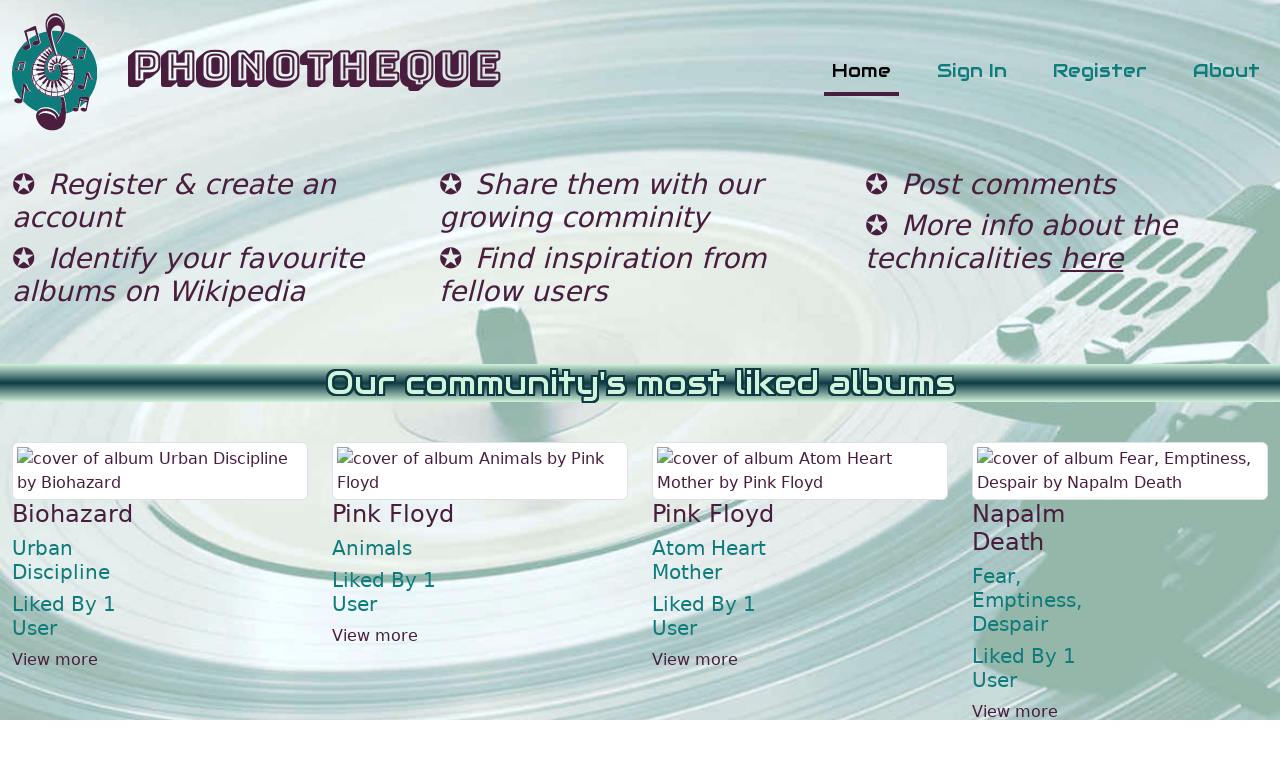

--- FILE ---
content_type: text/html; charset=utf-8
request_url: https://phonotheque.up.railway.app/
body_size: 11772
content:


<!DOCTYPE html>
<html lang="en">

<head>
    <meta charset="UTF-8">
    <meta name="viewport" content="width=device-width, initial-scale=1.0">

    <title>
        
Phonotheque - What's your favourite music?

    </title>
    <!-- ICON -->
    <link rel="icon" type="image/x-icon" href="/static/img/icons8-vinyl-64.png">
    <!-- FontAwesome -->
    <script src="/static/js/http_kit.fontawesome.com_ee9b1c6087.js" crossorigin="anonymous"></script>
    <!-- FONTS -->
    <link rel="preconnect" href="https://fonts.googleapis.com">
    <link rel="preconnect" href="https://fonts.gstatic.com" crossorigin>
    <link href="https://fonts.googleapis.com/css2?family=Audiowide&family=Bungee+Shade&display=swap" rel="stylesheet"> 
    <!-- STYLES -->
    <link href="https://cdn.jsdelivr.net/npm/bootstrap@5.3.0-alpha1/dist/css/bootstrap.min.css" rel="stylesheet"
        integrity="sha384-GLhlTQ8iRABdZLl6O3oVMWSktQOp6b7In1Zl3/Jr59b6EGGoI1aFkw7cmDA6j6gD" crossorigin="anonymous">
    <!-- <link rel="stylesheet" href="/static/css/bootstrap.min.css"> -->
    <link rel="stylesheet" href="/static/css/loader.css">
    <link rel="stylesheet" href="/static/css/styles.css">
</head>

<body>
    <!-- Page Loader -->
    <div id="loader-wrapper">
        <div id="loader"></div>

        <div class="loader-section section-left"></div>
        <div class="loader-section section-right"></div>

    </div>

    <!-- Header - Logo, Brand and Nav -->
    <nav class="navbar navbar-expand-md">
        <div class="container-fluid">

            
            <a class="navbar-brand" href="/">
                
                    <img src="/static/img/logo-teal-purple.svg" alt="abstract logo notes and keyboard"
                        id="logo-img">
                    <strong>Phonotheque</strong>

                </a>

                <button class="navbar-toggler" type="button" data-toggle="collapse"
                    data-target="#navbarSupportedContent" aria-controls="navbarSupportedContent" aria-expanded="false"
                    aria-label="Toggle navigation">
                    <i class="fas fa-bars"></i>
                </button>

                
                
<div class="collapse navbar-collapse" id="navbarSupportedContent">
    <ul class="navbar-nav ms-auto mb-2 mb-lg-0">

        <li class="nav-item">
            <a class="nav-link active" aria-current="page" href="/">Home</a>
        </li>

        

        <li class="nav-item">
            <a class="nav-link" href="/accounts/login/">Sign In</a>
        </li>
        <li class="nav-item">
            <a class="nav-link" href="/accounts/register/">Register</a>
        </li>
        <li class="nav-item">
            <a class="nav-link" href="/about/">About</a>
        </li>

        

    </ul>
</div>

        </div>
    </nav>

    
    

    <div>
        
<div class="container-fluid tm-container-content mt-4">

    
    <div class="row mb-5">
        <div class="col-lg-4 col-md-4 col-sm-12">
            <h3 class="col-12 h3--welcome">
                Register & create an account
            </h3>
            <h3 class="col-12 h3--welcome">
                Identify your favourite albums on Wikipedia
            </h3>
        </div>

        <div class="col-lg-4 col-md-4 col-sm-12">
            <h3 class="col-12 h3--welcome">
                Share them with our growing comminity
            </h3>
            <h3 class="col-12 h3--welcome">
                Find inspiration from fellow users
            </h3>
        </div>

        <div class="col-lg-4 col-md-4 col-sm-12">
            <h3 class="col-12 h3--welcome">
                Post comments</h3>
            <h3 class="col-12 h3--welcome">
                More info about the technicalities <a href="/about/"><u>here</u></a>
            </h3>
        </div>
    </div>
    


    <div class="row mb-4">
        <h2 class="col-12 title text-center mb-3">Our community's most liked albums</h2>

        


    </div>

    
    <div class="row tm-mb-90 tm-gallery">
        

        <div class="col-xl-3 col-lg-4 col-md-6 col-sm-6 col-12 mb-5">

            <a href="/album-details/4915567/">
                <img src="https://upload.wikimedia.org/wikipedia/en/8/80/UrbanDiscipline.jpg" alt="cover of album Urban Discipline by Biohazard "
                    class="img-thumbnail" style="width: 350px; height: 350px">
            </a>
            <h4 class="col-6 primary--text" style="text-transform:capitalize;">
                <a href="/artist-discography/1/">Biohazard </a>
            </h4>
            <h5 class="col-6 primary--text" style="text-transform:capitalize;"> Urban Discipline </h5>
            <h5 class="col-6 primary--text" style="text-transform:capitalize;"> Liked
                by 1 user</h5>
            <a href="/album-details/4915567/">View more</a>
        </div>
        

        <div class="col-xl-3 col-lg-4 col-md-6 col-sm-6 col-12 mb-5">

            <a href="/album-details/155972/">
                <img src="https://upload.wikimedia.org/wikipedia/en/0/0d/Cover_of_the_2018_remix_of_Pink_Floyd%27s_animals.jpg" alt="cover of album Animals  by Pink Floyd"
                    class="img-thumbnail" style="width: 350px; height: 350px">
            </a>
            <h4 class="col-6 primary--text" style="text-transform:capitalize;">
                <a href="/artist-discography/2/">Pink Floyd</a>
            </h4>
            <h5 class="col-6 primary--text" style="text-transform:capitalize;"> Animals  </h5>
            <h5 class="col-6 primary--text" style="text-transform:capitalize;"> Liked
                by 1 user</h5>
            <a href="/album-details/155972/">View more</a>
        </div>
        

        <div class="col-xl-3 col-lg-4 col-md-6 col-sm-6 col-12 mb-5">

            <a href="/album-details/271068/">
                <img src="https://upload.wikimedia.org/wikipedia/en/2/2e/AtomHeartMotherCover.jpeg" alt="cover of album Atom Heart Mother by Pink Floyd"
                    class="img-thumbnail" style="width: 350px; height: 350px">
            </a>
            <h4 class="col-6 primary--text" style="text-transform:capitalize;">
                <a href="/artist-discography/2/">Pink Floyd</a>
            </h4>
            <h5 class="col-6 primary--text" style="text-transform:capitalize;"> Atom Heart Mother </h5>
            <h5 class="col-6 primary--text" style="text-transform:capitalize;"> Liked
                by 1 user</h5>
            <a href="/album-details/271068/">View more</a>
        </div>
        

        <div class="col-xl-3 col-lg-4 col-md-6 col-sm-6 col-12 mb-5">

            <a href="/album-details/4289405/">
                <img src="https://upload.wikimedia.org/wikipedia/en/3/33/Fear%2C_Emptiness%2C_Despair.jpg" alt="cover of album Fear, Emptiness, Despair by Napalm Death"
                    class="img-thumbnail" style="width: 350px; height: 350px">
            </a>
            <h4 class="col-6 primary--text" style="text-transform:capitalize;">
                <a href="/artist-discography/3/">Napalm Death</a>
            </h4>
            <h5 class="col-6 primary--text" style="text-transform:capitalize;"> Fear, Emptiness, Despair </h5>
            <h5 class="col-6 primary--text" style="text-transform:capitalize;"> Liked
                by 1 user</h5>
            <a href="/album-details/4289405/">View more</a>
        </div>
        

        <div class="col-xl-3 col-lg-4 col-md-6 col-sm-6 col-12 mb-5">

            <a href="/album-details/15555691/">
                <img src="https://upload.wikimedia.org/wikipedia/en/1/19/Warlocks_phoenix.jpg" alt="cover of album Phoenix  by The Warlocks"
                    class="img-thumbnail" style="width: 350px; height: 350px">
            </a>
            <h4 class="col-6 primary--text" style="text-transform:capitalize;">
                <a href="/artist-discography/4/">The Warlocks</a>
            </h4>
            <h5 class="col-6 primary--text" style="text-transform:capitalize;"> Phoenix  </h5>
            <h5 class="col-6 primary--text" style="text-transform:capitalize;"> Liked
                by 0 users</h5>
            <a href="/album-details/15555691/">View more</a>
        </div>
        

        <div class="col-xl-3 col-lg-4 col-md-6 col-sm-6 col-12 mb-5">

            <a href="/album-details/55730762/">
                <img src="https://upload.wikimedia.org/wikipedia/en/7/7b/Songs-from-the-pale-eclipse.jpeg" alt="cover of album Songs from the Pale Eclipse by The Warlocks"
                    class="img-thumbnail" style="width: 350px; height: 350px">
            </a>
            <h4 class="col-6 primary--text" style="text-transform:capitalize;">
                <a href="/artist-discography/4/">The Warlocks</a>
            </h4>
            <h5 class="col-6 primary--text" style="text-transform:capitalize;"> Songs from the Pale Eclipse </h5>
            <h5 class="col-6 primary--text" style="text-transform:capitalize;"> Liked
                by 0 users</h5>
            <a href="/album-details/55730762/">View more</a>
        </div>
        

        <div class="col-xl-3 col-lg-4 col-md-6 col-sm-6 col-12 mb-5">

            <a href="/album-details/1996374/">
                <img src="https://upload.wikimedia.org/wikipedia/en/8/8e/Cover_tales_of_the_inexpressable.jpg" alt="cover of album Tales of the Inexpressible by Shpongle"
                    class="img-thumbnail" style="width: 350px; height: 350px">
            </a>
            <h4 class="col-6 primary--text" style="text-transform:capitalize;">
                <a href="/artist-discography/5/">Shpongle</a>
            </h4>
            <h5 class="col-6 primary--text" style="text-transform:capitalize;"> Tales of the Inexpressible </h5>
            <h5 class="col-6 primary--text" style="text-transform:capitalize;"> Liked
                by 0 users</h5>
            <a href="/album-details/1996374/">View more</a>
        </div>
        
    </div> <!-- row -->

</div> <!-- container-fluid, tm-container-content -->


    </div>


    <footer class="pt-5">

        <div class="container-fluid">
            <div class="row">
                <div class="col-lg-6 col-md-6 col-12 px-5 mb-2">
                    <h4 class="mb-3 footer--title text-end">Contacts:</h3>

                        <ul class="social-links d-flex justify-content-md-end pl-0">
                            <li class="mb-2"><a href="https://github.com/karalkal" target="_blank"><i
                                        class="fab fa-github"></i></a></li>
                            <li class="mb-2"><a href="https://www.facebook.com/kalin.ka.52" target="_blank"><i
                                        class="fab fa-facebook"></i></a></li>
                            <li class="mb-2"><a href="https://www.linkedin.com/in/kalin-karaliev-85019923a"
                                    target="_blank"><i class="fab fa-linkedin"></i></a>
                            </li>
                            <li class="mb-2"><a href="https://karaliev.my.id/" target="_blank"><i
                                        class="fab fa-instagram"></i></a></li>
                        </ul>
                </div>

                <div class="col-lg-6 col-md-6 col-12 px-5 mb-2">
                    <h4 class="mb-3 footer--title">View my Portfolio:</h3>
                        <p class="primary--text">

                            <a href="https://karaliev.my.id/" target="_blank">
                                <u><b>karaliev.my.id</b></u>
                            </a>
                        </p>
                </div>
            </div>
        </div>
    </footer>


    <!-- <script src="js/plugins.js"></script> -->
    <script src="/static/js/plugins.js"></script>
    <script>
        $(window).on("load", function () {
            $('body').addClass('loaded');
        });
    </script>
</body>

</html>

--- FILE ---
content_type: text/css; charset="utf-8"
request_url: https://phonotheque.up.railway.app/static/css/styles.css
body_size: 5526
content:
:root {
  /* midnight-green-eagle-green is not part of the coolors palette */
  --teal: hsla(179, 80%, 27%, 1);
  --midnight-green-eagle-green: hsla(189, 65%, 16%, 1);
  --aero-blue: hsla(137, 59%, 89%, 1);
  --carmine-m-p: hsla(348, 73%, 49%, 1);
  --dark-purple: hsla(316, 44%, 20%, 1);

  --font-audiowide: 'Audiowide', cursive;
  --font-bungee-shade: "Bungee Shade", cursive;
}

body {
  background: url(../img/vinyl_record.jpg) no-repeat center center fixed;
  -webkit-background-size: cover;
  -moz-background-size: cover;
  -o-background-size: cover;
  background-size: cover;
}

a {
  text-decoration: none;
  transition: all 0.3s ease;
  color: var(--dark-purple);
}

a:hover,
.navbar-brand:focus,
.navbar-brand:hover {
  color: var(--carmine-m-p);
}

.container-fluid {
  max-width: 1770px;
}

.btn {
  border-radius: 0;
}

.btn-primary {
  background-color: var(--teal);
  border: 0;
  border-radius: 5px;
  padding: 12px 50px 14px;
  font-size: 1.2rem;
}

.btn-primary:hover,
.btn-primary:focus {
  background-color: var(--carmine-m-p);
}

.btn-primary.disabled,
.btn-primary:disabled {
  background-color: var(--teal);
  pointer-events: all;
  cursor: not-allowed;
}

.form-control {
  padding: 10px 20px;
  width: 100%;
  height: auto;
}

.form-group {
  margin-bottom: 25px;
}

.navbar {
  flex-wrap: nowrap;
  /* to avoid when resized menu appears underneath logo*/
}

.navbar-toggler:focus {
  box-shadow: none;
}

.navbar-brand {
  color: var(--dark-purple);
  font-family: var(--font-bungee-shade), cursive;
  font-size: 2.6rem;
}

#logo-img {
  width: 11%;
  margin-right: 2%;
}

.tm-mt-60 {
  margin-top: 60px;
}

.primary--text {
  color: var(--teal);
}

.title {
  font-family: var(--font-audiowide);
  color: var(--aero-blue);

  background-image: linear-gradient(180deg, var(--aero-blue), var(--midnight-green-eagle-green), var(--aero-blue));
  text-shadow: 1px 1px 0 var(--midnight-green-eagle-green),
    -1px 1px 0 var(--midnight-green-eagle-green),
    1px -1px 0 var(--midnight-green-eagle-green),
    -1px -1px 0 var(--midnight-green-eagle-green),
    0px 1px 0 var(--midnight-green-eagle-green),
    0px -1px 0 var(--midnight-green-eagle-green),
    -1px 0px 0 var(--midnight-green-eagle-green),
    1px 0px 0 var(--midnight-green-eagle-green),
    2px 2px 0 var(--midnight-green-eagle-green),
    -2px 2px 0 var(--midnight-green-eagle-green),
    2px -2px 0 var(--midnight-green-eagle-green),
    -2px -2px 0 var(--midnight-green-eagle-green),
    0px 2px 0 var(--midnight-green-eagle-green),
    0px -2px 0 var(--midnight-green-eagle-green),
    -2px 0px 0 var(--midnight-green-eagle-green),
    2px 0px 0 var(--midnight-green-eagle-green),
    1px 2px 0 var(--midnight-green-eagle-green),
    -1px 2px 0 var(--midnight-green-eagle-green),
    1px -2px 0 var(--midnight-green-eagle-green),
    -1px -2px 0 var(--midnight-green-eagle-green),
    2px 1px 0 var(--midnight-green-eagle-green),
    -2px 1px 0 var(--midnight-green-eagle-green),
    2px -1px 0 var(--midnight-green-eagle-green),
    -2px -1px 0 var(--midnight-green-eagle-green);
}

.nav-item {
  margin-right: 30px;
}

.nav-item:last-child {
  margin-right: 0;
}

.nav-link {
  font-family: var(--font-audiowide), cursive;
  color: var(--teal);
  border-bottom: 4px solid transparent;
  font-size: 1.2rem;
}

.nav-link.active {
  color: var(--dark-purple);
  border-color: var(--dark-purple);
}

.nav-link:hover,
.nav-link.active:hover {
  color: var(--carmine-m-p);
  border-color: var(--carmine-m-p);
}

.h3--welcome {
  color: var(--dark-purple);
  font-style: italic;
}

.h3--welcome::before {
  content: " \272A";
  margin-right: 4px;
  font-style: normal;
}

.h4--about {
  font-style: italic;
  margin-top: 0;
  text-align: right;

}

.h2--about::before {
  content: " \272A";
  margin-right: 4px;
  text-align: left;
}

.h4--about::before {
  content: " \26AC";
  font-style: normal;
}

.p--about--text {
  color: var(--dark-purple);
  font-size: 1.25rem;
}

code {
  color: var(--carmine-m-p);
  font-weight: bold;
}

.tm-gallery div.d-block {
  animation: show 0.5s ease;
}

@keyframes show {
  0% {
    opacity: 0;
    transform: scale(0.9);
  }

  100% {
    opacity: 1;
    transform: scale(1);
  }
}

.social-links li {
  list-style: none;
  margin-right: 15px;
}

.social-links li:last-child {
  margin-right: 0;
}

.social-links li a {
  width: 40px;
  height: 40px;
  /* color: var(--carmine-m-p); */
  /* background-color: var(--aero-blue); */
  display: flex;
  align-items: center;
  justify-content: center;
  transition: all 0.3s ease;
}

.social-links li a i {
  font-size: 2.2rem;
  text-align: right;
}

.footer--title {
  color: var(--teal);
  font-size: 1.3rem;
}

.form-control,
input:-internal-autofill-selected,
select:not([multiple]) {
  color: var(--teal) !important;
}

.form-control::placeholder {
  /* Chrome, Firefox, Opera, Safari 10.1+ */
  color: var(--teal);
  opacity: 1;
  /* Firefox */
}

@media (max-width: 1340px) {
  .p--about--text {
    font-size: 0.9rem;
  }
}

@media (max-width: 991px) {
  .navbar-brand {
    font-size: 1.7rem;
  }

  .nav-item {
    margin-right: 19px;
  }

  .nav-item:last-child {
    margin-right: 0;
  }

  .nav-link {
    border-bottom: 4px solid transparent;
    font-size: 1rem;
  }
}

@media (max-width: 767px) {
  .navbar-brand {
    font-size: 1.3rem;
  }

  .navbar-collapse {
    position: fixed;
    top: 50px;
    right: 0px;
    background: white;
    width: 150px;
    padding: 15px;
  }
}

@media (max-width: 575px) {
  .h2--about {
    font-size: 1.3rem;
  }

  .h4--about,
  .footer--title {
    font-size: 1rem;
  }

  .p--about--text,
  footer p {
    font-size: 0.8rem;
  }
}

@media (max-width: 334px) {
  .social-links {
    flex-wrap: wrap;
    justify-content: start !important;
  }

  .social-links li {
    margin-right: 3px;
  }
}

--- FILE ---
content_type: image/svg+xml
request_url: https://phonotheque.up.railway.app/static/img/logo-teal-purple.svg
body_size: 27827
content:
<?xml version="1.0" encoding="UTF-8"?>
<!DOCTYPE svg PUBLIC "-//W3C//DTD SVG 1.1//EN" "http://www.w3.org/Graphics/SVG/1.1/DTD/svg11.dtd">
<svg version="1.1" xmlns="http://www.w3.org/2000/svg" xmlns:xlink="http://www.w3.org/1999/xlink" x="0" y="0" width="381" height="532" viewBox="0, 0, 381, 532">
  <g id="Layer_1">
    <path d="M308.973,390.033 L333.305,396.102 C334.193,395.089 335.07,394.068 335.939,393.035 L335.997,392.702 L309.609,387.058 L308.973,390.033 z M27.744,251.028 L28.601,246.043 L27.561,250.905 C27.62,250.948 27.687,250.985 27.744,251.028 M51.17,251.305 L52.027,246.321 L50.989,251.182 C51.046,251.224 51.114,251.262 51.17,251.305 M51.794,227.482 L36.733,224.259 L36.412,225.762 L51.445,229.512 L51.794,227.482 z M167.3,190.981 C155.968,204.873 147.19,227.567 145.954,246.168 C144.804,263.459 144.974,281.573 160.415,296.321 C174.303,309.589 201.702,304.906 211.549,294.937 C214.476,291.975 216.877,287.458 218.697,282.162 C215.667,267.414 211.313,251.893 206.245,236.057 C204.79,235.819 203.283,235.773 201.712,235.973 C197.924,236.453 195.349,237.896 193.84,240.386 C190.382,246.098 193.734,255.305 193.77,255.398 C193.999,256.012 193.872,256.703 193.442,257.198 L186.077,265.686 C186.036,265.734 185.984,265.767 185.938,265.809 C185.878,265.865 185.818,265.926 185.751,265.976 C185.69,266.017 185.624,266.046 185.559,266.081 C185.489,266.119 185.422,266.159 185.348,266.187 C185.277,266.214 185.203,266.226 185.13,266.242 C185.065,266.257 185.003,266.283 184.933,266.291 L166.121,268.533 C165.557,268.596 164.984,268.391 164.592,267.971 C153.273,255.751 151.798,236.04 160.833,217.751 C166.308,206.669 176.368,195.473 190.406,190.501 C188.019,183.996 185.612,177.512 183.223,171.078 C183.3,171.602 183.161,172.147 182.787,172.556 C182.745,172.601 178.469,177.287 167.3,190.981 M361.813,298.814 C358.348,296.387 355.414,294.253 353.64,291.806 C351.846,289.411 351,286.764 350.136,283.421 C349.238,280.126 348.631,276.194 346.352,272.073 C345.21,270.054 343.288,268.026 340.977,267.13 C339.067,266.407 337.182,266.373 335.476,266.799 C333.85,266.563 332.282,266.775 330.877,267.311 L330.7,267.269 L319.239,326.76 C317.378,325.747 315.244,324.921 312.918,324.376 C309.836,323.653 306.84,323.523 304.184,323.876 C297.585,323.697 292.198,326.257 291.194,330.533 C289.935,335.9 296.048,341.927 304.848,343.993 C307.95,344.72 310.966,344.852 313.63,344.492 C319.561,344.639 324.498,342.57 326.144,339.029 L326.227,339.049 L326.348,338.529 C326.432,338.299 326.518,338.073 326.573,337.833 C326.629,337.595 326.653,337.353 326.681,337.113 L338.504,286.729 C339.585,290.515 341.869,294.701 345.642,297.113 C349.136,299.361 353.03,299.95 356.616,299.357 C358.393,299.459 360.152,299.273 361.813,298.814 M292.243,204.209 L292.3,204.22 L292.378,203.864 C292.435,203.708 292.493,203.552 292.529,203.386 C292.565,203.223 292.581,203.056 292.598,202.891 L301.787,161.878 L322.622,166.547 L317.247,196.043 C316.224,195.587 315.113,195.203 313.923,194.936 C311.646,194.427 309.434,194.379 307.521,194.715 C302.693,194.434 298.683,196.251 297.992,199.331 C297.167,203.013 301.391,207.092 307.427,208.444 C309.688,208.951 311.877,208.996 313.78,208.668 C318.178,208.934 321.901,207.458 323.07,204.872 L323.129,204.884 L323.207,204.527 C323.262,204.371 323.321,204.213 323.356,204.049 C323.395,203.886 323.408,203.719 323.427,203.554 L333.881,156.894 L328.095,155.598 L297.268,154.935 L297.221,155.187 L293.757,155.113 L286.419,195.38 C285.396,194.924 284.285,194.542 283.094,194.274 C280.817,193.764 278.605,193.717 276.692,194.052 C271.865,193.771 267.854,195.588 267.164,198.668 C266.34,202.35 270.563,206.429 276.599,207.782 C278.86,208.288 281.051,208.332 282.951,208.004 C287.349,208.271 291.072,206.794 292.243,204.209 M61.12,220.048 L56.717,219.105 L33.29,218.829 L33.251,219.048 L29.778,219.005 L24.556,249.331 C23.999,249.131 23.423,248.951 22.811,248.821 C20.974,248.429 19.202,248.434 17.693,248.754 C13.761,248.386 10.424,249.822 9.895,252.294 C9.295,255.097 12.535,258.166 17.13,259.147 C18.971,259.542 20.747,259.54 22.254,259.218 C25.835,259.549 28.917,258.381 29.834,256.301 L29.877,256.311 L29.936,256.039 C29.977,255.919 30.018,255.8 30.045,255.674 C30.072,255.55 30.082,255.424 30.094,255.298 L35.447,230.275 L50.659,234.068 L47.982,249.607 C47.425,249.408 46.85,249.229 46.238,249.097 C44.4,248.706 42.628,248.71 41.121,249.032 C37.188,248.663 33.851,250.1 33.322,252.571 C32.722,255.373 35.962,258.443 40.556,259.425 C42.397,259.819 44.174,259.817 45.682,259.494 C49.263,259.826 52.344,258.659 53.261,256.579 L53.304,256.587 L53.362,256.315 C53.404,256.197 53.446,256.078 53.473,255.952 C53.499,255.826 53.509,255.702 53.52,255.575 L61.12,220.048 z M380.617,270.538 C380.617,311.352 367.764,349.161 345.891,380.15 L341.789,379.273 L303.924,378.825 L303.887,379.044 L300.416,379.003 L291.811,428.956 C290.356,428.253 288.744,427.675 286.99,427.299 C284.425,426.751 281.94,426.688 279.739,427.009 C273.891,426.781 269.08,429.051 268.278,432.803 C267.607,435.938 269.91,439.278 273.853,441.564 C263.705,446.53 253.054,450.625 241.99,453.74 C243.449,417.739 234.057,378.777 229.736,373.739 L218.955,376.206 C219.342,377.019 219.725,378.086 220.087,379.362 L216.146,380.327 C219.645,387.712 223.675,416.194 215.906,448.139 C214.781,451.924 213.49,455.755 212.012,459.607 C210.902,459.734 209.793,459.854 208.68,459.96 C190.945,418.407 127.081,414.207 112.103,444.084 C88.192,433.293 66.913,417.708 49.488,398.549 C49.496,398.416 49.513,398.277 49.519,398.141 L58.728,340.221 C60.163,344.509 63.117,349.327 67.735,351.828 C71.292,353.767 75.09,354.27 78.623,353.731 C80.995,353.848 83.325,353.477 85.473,352.711 C81.425,350.293 77.989,348.16 75.817,345.584 C73.63,343.064 72.475,340.191 71.243,336.546 C69.978,332.955 68.986,328.632 66.115,324.234 C64.683,322.082 62.38,319.985 59.738,319.175 C57.906,318.63 56.133,318.626 54.507,319 C52.484,318.748 50.568,319.111 48.902,319.89 L48.703,319.858 L40.73,387.391 C40.418,387.246 40.099,387.108 39.775,386.969 C14.846,354.785 0,314.398 0,270.538 C0,212.452 26.031,160.454 67.055,125.547 L72.552,144.281 C71.335,144.243 70.068,144.3 68.771,144.451 C66.532,144.403 64.134,144.662 61.688,145.273 C52.367,147.607 45.966,154.106 47.389,159.792 C48.631,164.752 55.426,167.453 63.333,166.507 C65.553,166.545 67.93,166.287 70.352,165.682 C78.947,163.53 85.044,157.835 84.827,152.503 L84.915,152.481 L84.777,151.932 C84.745,151.676 84.715,151.418 84.65,151.165 C84.586,150.912 84.494,150.67 84.401,150.429 L76.317,118.134 C86.317,110.644 97.081,104.119 108.466,98.686 L115.807,123.698 C114.59,123.658 113.324,123.716 112.026,123.867 C109.787,123.818 107.388,124.079 104.943,124.689 C95.623,127.024 89.221,133.523 90.643,139.206 C91.885,144.168 98.68,146.869 106.586,145.921 C108.808,145.962 111.185,145.703 113.604,145.097 C122.2,142.945 128.297,137.251 128.082,131.92 L128.169,131.899 L128.032,131.348 C127.998,131.091 127.969,130.835 127.905,130.58 C127.842,130.327 127.747,130.087 127.654,129.845 L118.725,94.166 C130.03,89.573 141.875,86.037 154.141,83.678 C160.157,108.979 171.314,139.035 182.94,170.32 L170.018,149.637 C169.546,148.881 168.59,148.586 167.775,148.944 C146.234,158.384 119.336,187.995 109.721,201.749 C105.67,207.546 99.218,218.085 94.54,231.992 C94.12,232.89 83.659,254.938 84.725,281.995 C85.987,314.079 101.382,340.058 130.479,359.213 C150.285,372.25 172.164,379.017 193.755,379.015 C200.76,379.015 207.736,378.303 214.598,376.863 C236.435,372.275 255.47,360.269 265.514,344.752 C268.656,339.899 274.266,330.543 276.531,322.401 C282.666,300.363 281.754,271.434 278.217,252.301 C277.769,249.546 277.35,247.971 277.243,247.59 C271.446,222.139 250.814,191.827 210.899,188.062 C208.627,187.848 206.419,187.79 204.274,187.869 C189.244,143.638 176.237,98.303 178.99,80.575 C182.737,80.354 186.509,80.23 190.31,80.23 C200.558,80.23 210.614,81.051 220.425,82.61 C216.094,105.265 195.065,133.456 195.065,133.456 L197.143,141.089 C197.143,141.089 198.484,139.24 200.656,136.121 L201.521,139.294 C201.521,139.294 224.051,108.292 234.151,85.315 C318.119,105.114 380.617,180.524 380.617,270.538 M307.546,396.71 L328.075,401.83 C319.96,410.344 311.058,418.097 301.495,424.994 L307.546,396.71" fill="#0e7c7b"/>
    <path d="M335.939,393.035 L335.324,396.605 L335.148,397.616 L305.462,390.21 L306.288,386.346 L309.609,387.058 L335.997,392.702 L335.939,393.035 z M303.888,379.044 L300.416,379.003 L291.811,428.956 L291.449,431.047 C289.394,429.443 286.639,428.154 283.479,427.479 C282.205,427.207 280.952,427.059 279.739,427.009 C273.891,426.781 269.08,429.051 268.278,432.803 C267.607,435.938 269.91,439.278 273.853,441.564 C275.607,442.582 277.683,443.392 279.971,443.881 C282.538,444.43 285.027,444.504 287.229,444.178 C290.902,443.637 293.768,441.981 294.831,439.568 L294.901,439.584 L294.995,439.144 C295.061,438.952 295.129,438.759 295.172,438.557 C295.216,438.356 295.233,438.152 295.251,437.948 L304.249,395.887 L307.544,396.71 L328.075,401.83 L334.163,403.35 L329.675,429.405 L329.314,431.494 C327.258,429.891 324.503,428.602 321.343,427.927 C320.067,427.653 318.813,427.505 317.602,427.459 C311.754,427.229 306.944,429.5 306.142,433.251 C305.172,437.781 310.407,442.742 317.835,444.331 C320.4,444.878 322.893,444.954 325.093,444.627 C328.766,444.084 331.631,442.429 332.695,440.016 L332.766,440.033 L332.858,439.593 C332.924,439.4 332.993,439.208 333.036,439.003 C333.079,438.802 333.096,438.598 333.114,438.397 L345.397,380.975 L338.278,379.453 L303.888,379.044 z M33.414,223.55 L36.733,224.259 L51.794,227.482 L51.445,229.512 L51.27,230.523 L32.902,225.94 L33.414,223.55 z M17.13,259.149 C18.971,259.542 20.747,259.54 22.254,259.218 C24.22,258.796 25.729,257.83 26.324,256.48 L26.367,256.489 L26.425,256.218 C26.467,256.098 26.508,255.978 26.535,255.854 C26.562,255.728 26.572,255.602 26.583,255.476 L32.151,229.452 L35.447,230.275 L50.659,234.068 L47.982,249.607 L47.66,251.483 C46.387,250.492 44.682,249.693 42.727,249.276 C42.185,249.161 41.647,249.079 41.121,249.032 C37.188,248.664 33.851,250.1 33.322,252.571 C32.723,255.373 35.961,258.443 40.556,259.425 C42.397,259.819 44.174,259.817 45.682,259.493 C47.647,259.073 49.155,258.108 49.751,256.757 L49.794,256.767 L49.852,256.495 C49.893,256.375 49.935,256.255 49.962,256.13 C49.989,256.005 49.999,255.878 50.011,255.754 L57.61,220.225 L53.206,219.283 L33.251,219.048 L29.779,219.005 L24.232,251.207 C22.96,250.214 21.255,249.417 19.3,248.999 C18.758,248.882 18.22,248.804 17.694,248.754 C13.761,248.386 10.424,249.822 9.895,252.293 C9.295,255.096 12.535,258.165 17.13,259.149 M47.389,159.792 C45.966,154.105 52.367,147.607 61.688,145.274 C64.134,144.662 66.533,144.403 68.771,144.451 C70.163,144.481 71.491,144.628 72.729,144.886 L53.919,80.782 L97.174,60.199 L106.107,57.962 L106.273,58.621 L124.146,130.023 C124.237,130.264 124.33,130.506 124.396,130.758 C124.459,131.013 124.489,131.269 124.521,131.526 L124.659,132.076 L124.57,132.099 C124.789,137.43 118.691,143.124 110.095,145.276 C108.91,145.571 107.737,145.786 106.586,145.921 C98.68,146.869 91.886,144.168 90.643,139.206 C89.221,133.523 95.623,127.024 104.943,124.69 C107.388,124.079 109.787,123.819 112.026,123.867 C113.417,123.895 114.747,124.043 115.983,124.302 L102.154,77.172 L101.963,76.52 L64.683,85.852 L80.89,150.607 C80.982,150.849 81.077,151.089 81.141,151.343 C81.204,151.597 81.233,151.853 81.268,152.111 L81.403,152.661 L81.317,152.682 C81.534,158.013 75.437,163.709 66.841,165.86 C65.657,166.156 64.484,166.369 63.333,166.507 C55.426,167.453 48.631,164.753 47.389,159.792 M267.164,198.667 C267.854,195.588 271.865,193.771 276.692,194.051 C277.632,194.106 278.6,194.232 279.584,194.453 C282.151,195.026 284.386,196.098 286.047,197.42 L293.757,155.113 L297.221,155.188 L324.585,155.777 L330.37,157.073 L319.916,203.733 C319.898,203.898 319.884,204.064 319.847,204.228 C319.811,204.392 319.753,204.549 319.697,204.705 L319.618,205.063 L319.562,205.049 C318.72,206.906 316.56,208.187 313.779,208.668 C311.877,208.996 309.688,208.951 307.427,208.444 C301.391,207.092 297.168,203.013 297.992,199.331 C298.683,196.25 302.693,194.435 307.521,194.715 C308.461,194.769 309.428,194.895 310.413,195.115 C312.979,195.69 315.214,196.761 316.874,198.083 L317.247,196.043 L322.622,166.547 L301.787,161.88 L298.482,161.138 L289.086,203.069 C289.07,203.234 289.056,203.4 289.019,203.565 C288.982,203.729 288.925,203.885 288.869,204.043 L288.79,204.399 L288.733,204.387 C287.893,206.243 285.731,207.524 282.951,208.004 C281.051,208.332 278.86,208.288 276.599,207.781 C270.563,206.429 266.34,202.35 267.164,198.667 M81.962,352.89 C80.889,353.273 79.77,353.554 78.623,353.731 C75.09,354.27 71.291,353.767 67.735,351.828 C63.117,349.327 60.163,344.509 58.729,340.221 C58.679,340.076 58.619,339.928 58.574,339.786 C57.605,336.859 57.1,334.075 56.624,331.55 L46.008,398.32 C45.998,398.589 45.99,398.86 45.947,399.129 C45.903,399.401 45.827,399.66 45.754,399.919 L45.66,400.509 L45.566,400.496 C44.169,404.181 39.668,406.744 33.924,407.432 C31.515,407.72 28.892,407.686 26.182,407.253 C16.229,405.674 8.944,399.469 9.909,393.399 C10.735,388.207 17.336,384.806 25.456,384.919 C26.829,384.94 28.238,385.046 29.676,385.277 C33.908,385.95 37.65,387.461 40.488,389.441 L48.703,319.858 L48.902,319.89 C50.568,319.111 52.484,318.748 54.507,319 C55.072,319.071 55.648,319.181 56.228,319.353 C58.869,320.163 61.173,322.259 62.605,324.412 C65.474,328.809 66.466,333.131 67.733,336.723 C68.965,340.371 70.12,343.244 72.306,345.762 C74.478,348.338 77.915,350.475 81.962,352.89 M358.301,298.992 C357.75,299.146 357.187,299.262 356.617,299.357 C353.03,299.95 349.136,299.361 345.642,297.114 C341.869,294.702 339.585,290.515 338.504,286.729 C338.409,286.398 338.308,286.065 338.232,285.742 C337.556,283.06 337.286,280.537 337.025,278.248 L323.17,337.292 C323.144,337.532 323.119,337.774 323.062,338.012 C323.007,338.25 322.92,338.479 322.838,338.706 L322.716,339.229 L322.632,339.209 C321.325,342.022 317.938,343.907 313.63,344.492 C310.966,344.852 307.95,344.718 304.848,343.991 C296.048,341.927 289.935,335.9 291.194,330.533 C292.198,326.258 297.585,323.699 304.184,323.876 C305.864,323.92 307.621,324.136 309.409,324.555 C313.15,325.433 316.399,327.032 318.811,328.988 L319.239,326.76 L330.7,267.27 L330.877,267.311 C332.282,266.775 333.851,266.563 335.476,266.799 C336.133,266.894 336.797,267.056 337.465,267.309 C339.777,268.205 341.701,270.231 342.842,272.251 C345.122,276.372 345.727,280.305 346.626,283.6 C347.49,286.942 348.336,289.588 350.128,291.984 C351.904,294.432 354.838,296.565 358.301,298.992 M196.903,482.376 C196.177,477.998 194.589,474.148 192.302,470.918 C190.031,467.677 187.162,464.995 183.98,462.732 C177.595,458.214 170.079,455.264 162.37,453.424 C154.642,451.612 146.582,450.996 138.793,452.124 C131.034,453.259 123.453,456.352 117.668,463.124 C118.695,458.803 121.321,454.766 124.794,451.632 C128.275,448.479 132.552,446.229 137.001,444.77 C145.965,441.902 155.573,441.924 164.558,444.018 C173.53,446.138 182.211,450.307 188.938,456.979 C192.26,460.317 195.04,464.342 196.565,468.831 C198.101,473.296 198.3,478.165 196.903,482.376 M220.087,379.362 L216.146,380.327 C219.645,387.712 223.675,416.194 215.906,448.139 C214.161,455.316 211.826,462.666 208.749,469.993 C193.107,423.245 121.772,418.915 109.3,453.042 C105.83,462.539 106.912,475.013 115.028,490.383 C141.927,541.331 211.363,539.826 231.206,501.816 C233.995,496.473 236.054,490.32 237.518,483.666 C246.473,442.989 233.146,383.68 227.825,377.472 L220.087,379.362 z M270.066,329.305 L272.338,312.744 C274.08,308.847 275.571,304.67 276.755,300.202 C276.09,307.605 274.913,314.842 273.076,321.438 C272.371,323.973 271.29,326.675 270.066,329.305 M262.502,342.803 C260.806,345.422 258.826,347.931 256.617,350.321 L256.617,335.654 C261.23,331.039 265.447,325.623 268.993,319.367 L266.744,335.757 C265.078,338.739 263.5,341.263 262.502,342.803 M234.38,351.155 C237.675,349.632 240.984,347.827 244.234,345.704 C244.59,345.472 244.942,345.23 245.295,344.993 C248.345,342.928 251.336,340.594 254.201,337.969 L254.201,352.791 C248.689,358.128 241.941,362.739 234.38,366.382 L234.38,351.155 z M213.86,373.351 C210.854,373.983 207.823,374.461 204.779,374.803 L204.068,358.42 C205.265,358.271 206.445,358.108 207.605,357.926 C214.4,357.256 218.594,356.334 218.744,356.3 C222.951,355.473 227.426,354.118 231.965,352.217 L231.965,367.51 C226.289,370.03 220.204,372.019 213.86,373.351 M177.949,374.185 L177.982,358.837 C186.249,359.662 194.248,359.49 201.664,358.702 L202.371,375.045 C194.281,375.754 186.095,375.462 177.949,374.185 M150.478,352.116 C158.876,355.527 167.338,357.557 175.566,358.568 L175.535,373.775 C166.914,372.218 158.357,369.567 150.023,365.852 L150.478,352.116 z M125.195,351.064 L125.438,351.071 L125.89,337.446 C133.071,343.336 140.546,347.797 148.094,351.11 L147.643,364.759 C142.474,362.32 137.397,359.472 132.452,356.216 C129.924,354.551 127.509,352.834 125.195,351.064 M105.925,331.983 L106.322,331.997 L106.821,316.876 C109.374,320.549 112.318,324.196 115.649,327.782 C116.366,328.567 117.091,329.333 117.823,330.083 C118.238,330.503 118.659,330.916 119.08,331.329 C119.263,331.507 119.438,331.689 119.623,331.87 C119.731,331.974 119.839,332.072 119.948,332.173 C120.304,332.513 120.662,332.851 121.022,333.181 C121.856,333.959 122.695,334.72 123.539,335.457 L123.077,349.401 C116.409,344.052 110.689,338.241 105.925,331.983 M94.983,312.007 L95.05,294.556 C96.687,298.854 98.651,303.09 100.948,307.244 C102.036,309.292 103.225,311.344 104.521,313.394 L103.994,329.346 C100.147,323.888 96.998,318.107 94.555,312.006 L94.983,312.007 z M89.131,264.084 C89.24,271.941 90.425,279.772 92.661,287.451 L92.59,306.575 C90.083,298.811 88.651,290.565 88.309,281.854 C88.06,275.538 88.429,269.554 89.131,264.084 M97.96,233.077 L111.042,235.07 L110.436,238.893 L142.55,243.991 C142.489,244.639 142.417,245.293 142.375,245.93 C142.247,247.849 142.138,249.777 142.059,251.711 L108.534,250.601 L108.414,254.222 L93.229,253.719 C93.46,251.669 93.76,249.623 94.147,247.58 C95.128,242.416 96.447,237.565 97.96,233.077 M109.778,208.174 L119.03,212.718 L117.549,216.331 L145.518,227.777 C144.922,230.004 144.392,232.229 143.95,234.434 L111.948,229.353 L111.42,232.685 L98.779,230.759 C102.186,221.326 106.348,213.634 109.778,208.174 M112.663,203.804 C115.138,200.26 118.79,195.643 123.193,190.598 L130.984,196.386 L129.628,198.409 L150.727,212.528 C149.902,214.501 149.127,216.502 148.407,218.523 L121.209,207.391 L119.946,210.479 L111.092,206.129 C111.644,205.293 112.176,204.501 112.663,203.804 M134.496,178.512 L141.007,184.065 L139.306,185.998 L156.313,200.963 C155.462,202.49 154.649,204.068 153.855,205.668 L133.769,192.224 L132.329,194.376 L124.794,188.781 C127.765,185.447 131.034,181.968 134.496,178.512 M145.424,168.33 L152.215,175.576 L150.44,177.356 L163.347,190.229 C162.292,191.596 161.253,193.012 160.25,194.513 L144.222,180.411 L142.602,182.251 L136.22,176.809 C139.189,173.906 142.278,171.046 145.424,168.33 M157.879,158.665 L163.19,166.696 L160.935,168.36 L170.551,181.38 C169.772,182.318 168.938,183.327 168.05,184.407 L155.695,172.085 L153.921,173.866 L147.266,166.763 C150.781,163.813 154.347,161.063 157.879,158.665 M167.809,152.873 L179.23,171.153 C178.462,172.023 177.185,173.493 175.292,175.725 L166.704,164.099 L165.135,165.258 L159.894,157.331 C162.577,155.605 165.229,154.098 167.809,152.873 M183.223,171.078 C185.612,177.512 188.019,183.996 190.406,190.5 C176.366,195.473 166.308,206.668 160.833,217.751 C151.798,236.04 153.273,255.751 164.592,267.971 C164.984,268.391 165.557,268.598 166.12,268.533 L184.933,266.291 C185.003,266.282 185.065,266.257 185.13,266.242 C185.203,266.226 185.277,266.213 185.348,266.187 C185.42,266.16 185.489,266.118 185.559,266.081 C185.624,266.046 185.69,266.017 185.751,265.976 C185.818,265.929 185.878,265.866 185.938,265.809 C185.984,265.767 186.036,265.732 186.077,265.686 L193.443,257.197 C193.872,256.703 193.999,256.012 193.769,255.398 C193.736,255.305 190.382,246.099 193.84,240.386 C195.349,237.896 197.923,236.453 201.712,235.973 C203.283,235.773 204.79,235.819 206.245,236.057 C211.313,251.893 215.667,267.414 218.697,282.162 C216.877,287.458 214.476,291.975 211.549,294.939 C201.702,304.906 174.303,309.589 160.415,296.321 C144.974,281.573 144.804,263.458 145.954,246.168 C147.19,227.567 155.968,204.873 167.3,190.98 C178.471,177.287 182.745,172.601 182.787,172.556 C183.162,172.148 183.3,171.602 183.223,171.078 M210.562,191.632 C214.083,191.965 217.442,192.521 220.651,193.264 L216.452,206.055 L214.491,205.326 L207.687,223.639 C207.417,223.605 207.143,223.579 206.865,223.555 C205.45,223.301 204.104,223.196 202.877,223.188 L202.27,203.674 L199.383,203.764 L198.918,192.013 C202.57,191.41 206.453,191.245 210.562,191.632 M235.641,218.278 L234.324,216.465 L218.419,228 C217.255,227.052 215.985,226.251 214.616,225.596 L221.218,207.825 L218.976,206.992 L223.265,193.93 C233.48,196.702 242.061,201.463 249.117,207.399 L235.641,218.278 z M268.12,232.269 L246.742,236.931 L246.195,234.056 L225.234,238.048 C225.141,237.789 225.049,237.529 224.948,237.275 C224.41,235.907 223.781,234.649 223.085,233.481 L238.537,222.272 L237.221,220.46 L251.176,209.195 C258.588,215.952 264.183,224.006 268.12,232.269 M274.729,253.352 L248.777,254.515 L248.584,250.785 L227.574,251.877 C227.533,250.44 227.439,248.968 227.284,247.491 L248.002,243.544 L247.247,239.576 L269.263,234.774 C271.457,239.823 273.051,244.906 274.059,249.777 C274.309,250.979 274.526,252.169 274.729,253.352 M222.703,258.18 C222.678,259.46 222.628,260.751 222.545,262.049 C220.208,255.545 217.68,248.419 215.043,240.86 C219.448,245.397 222.014,252.234 222.703,258.18 M225.567,267.504 C226.072,267.058 226.688,264.806 227.111,261.574 L249.086,260.432 L248.917,257.203 L275.155,256.028 C276.075,262.344 276.387,268.337 276.34,273.728 L250.407,273.061 L250.414,269.208 L225.329,269.159 C225.406,268.616 225.472,268.07 225.538,267.522 C225.547,267.515 225.559,267.512 225.567,267.504 M167.234,244.129 L167.123,246.817 L179.265,247.321 C179.285,248.862 179.416,250.47 179.647,252.141 L167.737,253.187 L167.955,255.664 L161.498,256.626 C159.841,252.784 158.858,248.571 158.606,244.129 L167.234,244.129 z M161.953,224.189 L171.091,227.936 L170.039,230.413 L181.67,235.354 C181.512,235.765 181.357,236.18 181.226,236.616 C180.73,237.74 180.336,238.927 180.027,240.173 L167.42,239.65 L167.309,242.335 L158.568,242.335 C158.484,236.483 159.605,230.315 161.953,224.189 M173.233,206.11 L178.872,213.138 L177.117,214.63 L188.173,227.625 C187.367,228.164 186.614,228.748 185.914,229.363 L172.844,223.81 L171.792,226.286 L162.599,222.516 C163.047,221.454 163.527,220.395 164.048,219.338 C166.301,214.782 169.38,210.206 173.233,206.11 M197.137,192.346 L197.59,203.819 L195.099,203.897 L195.729,224.18 C195.368,224.28 195.013,224.393 194.657,224.509 L194.821,224.368 L182.582,209.981 L180.238,211.975 L174.493,204.816 C180.415,198.943 188.016,194.249 197.137,192.346 M182.183,263.006 L166.62,264.86 C164.891,262.877 163.45,260.679 162.272,258.324 L168.113,257.454 L168.364,260.335 L181.136,259.211 C181.271,259.707 181.414,260.208 181.567,260.713 C181.768,261.553 181.974,262.34 182.183,263.006 M190.064,255.618 L185.402,260.99 C181.8,249.862 181.98,241.27 185.95,235.424 C191.17,227.735 201.607,227.083 203.649,227.03 C203.893,227.026 204.133,227.021 204.372,227.021 C210.916,227.021 215.894,229.369 219.173,234.001 C221.956,237.936 223.25,243.04 223.751,247.987 C222.289,244.421 220.232,241.022 217.537,238.272 C213.02,233.663 207.396,231.639 201.26,232.414 C196.383,233.032 192.854,235.088 190.771,238.528 C187.162,244.487 189.181,252.736 190.064,255.618 M255.336,331.827 L238.262,314.844 L240.823,311.715 L217.691,292.786 C218.431,291.589 219.123,290.295 219.77,288.925 L246.304,301.439 L247.849,298.164 L270.091,308.86 C266.37,318.014 261.227,325.632 255.336,331.827 M233.674,347.53 L220.823,327.742 L224.161,325.656 L209.021,301.421 C209.787,300.951 210.506,300.456 211.193,299.947 L234.705,319.189 L236.725,316.724 L253.645,333.553 C247.448,339.65 240.541,344.263 233.674,347.53 M203.855,354.667 L200.326,335.774 L204.128,334.856 L197.244,306.338 C198.236,306.076 199.206,305.781 200.158,305.466 L215.969,330.773 L218.774,329.022 L231.449,348.538 C226.832,350.543 222.271,351.953 217.996,352.791 C217.812,352.834 212.377,354.032 203.855,354.667 M152.063,330.807 L155.24,332.053 L148.893,346.737 C141.4,343.608 134.002,339.387 127.112,333.735 L138.332,319.752 L141.019,322.059 L159.627,300.401 C160.713,301.287 161.86,302.086 163.049,302.809 L152.063,330.807 z M177.488,336.847 L175.753,353.878 C167.858,352.804 159.463,350.874 151.133,347.641 L157.487,332.935 L161.056,334.335 L171.946,306.584 C173.276,306.948 174.631,307.24 176,307.468 L173.53,336.512 L177.488,336.847 z M187.697,307.954 L194.738,337.122 L197.975,336.342 L201.429,354.828 C194.901,355.199 186.877,355.194 178.148,354.179 L179.895,337.053 L183.154,337.33 L185.644,308.07 C186.328,308.044 187.015,308.006 187.697,307.954 M107.544,311.285 L121.354,300.867 L123.607,304.372 L149.161,287.944 C150.25,289.792 151.495,291.609 152.908,293.398 L133.691,315.765 L136.501,318.178 L125.267,332.178 C122.175,329.489 119.194,326.502 116.368,323.176 C113.094,319.326 110.156,315.352 107.544,311.285 M114.91,278.68 L115.75,282.203 L144.018,275.455 C144.335,276.666 144.697,277.871 145.104,279.068 L118.383,296.249 L120.043,298.83 L106.259,309.23 C101.199,300.924 97.522,292.243 95.287,283.384 L114.91,278.68 z M92.994,256.127 L108.335,256.636 L108.215,260.255 L142.027,261.375 C142.091,262.893 142.197,264.411 142.349,265.923 L113.507,272.807 L114.628,277.505 L114.348,276.331 L94.727,281.035 C92.895,272.814 92.303,264.46 92.994,256.127 M270.967,306.601 L248.88,295.979 L250.424,292.703 L223.108,279.82 C223.202,279.485 223.301,279.154 223.392,278.815 L250.396,278.868 L250.402,275.476 L276.293,276.142 C275.94,288.501 273.824,297.243 273.448,298.703 C272.741,301.454 271.903,304.078 270.967,306.601 M163.748,39.071 C162.479,41.398 161.459,43.874 160.618,46.427 C159.78,48.981 159.119,51.625 158.705,54.331 C157.736,59.744 157.796,65.355 158.131,71.046 C156.246,65.671 155.191,59.913 155.212,54.051 C155.197,51.119 155.496,48.168 156.073,45.254 C156.637,42.336 157.483,39.447 158.661,36.676 C160.985,31.129 164.481,25.981 168.985,21.816 C173.482,17.655 178.957,14.442 185.018,12.771 C188.051,11.953 191.23,11.552 194.438,11.66 C197.629,11.866 200.58,12.343 203.598,13.204 C209.599,14.855 215.081,18.463 219.139,23.021 C223.269,27.575 225.931,33.029 227.779,38.526 C229.575,44.067 230.668,49.715 231.093,55.406 C229.112,50.059 227.125,44.779 224.533,39.897 C221.977,35.026 218.968,30.448 215.101,26.961 C211.269,23.463 206.791,20.894 201.802,19.768 L199.929,19.374 L198.993,19.169 L198.03,19.066 C196.76,18.954 195.434,18.713 194.241,18.744 C191.8,18.694 189.313,19.019 186.894,19.694 C182.037,21.004 177.445,23.557 173.497,26.889 C169.533,30.229 166.255,34.412 163.748,39.071 M278.217,252.301 C277.769,249.546 277.351,247.971 277.243,247.59 C271.446,222.139 250.815,191.827 210.899,188.061 C208.627,187.848 206.419,187.79 204.274,187.869 C201.974,187.954 199.748,188.197 197.597,188.585 C182.457,140.722 169.887,92.43 175.597,78.611 C180.522,66.692 188.693,59.79 196.77,57.313 C208.911,53.591 220.838,59.886 221.204,74.311 C221.27,76.939 220.976,79.734 220.425,82.61 C216.094,105.265 195.065,133.456 195.065,133.456 L197.143,141.089 C197.143,141.089 198.484,139.24 200.656,136.121 C209.351,123.632 231.376,90.692 234.261,73.546 C241.633,29.724 215.984,0.715 189.852,1.957 C176.486,2.592 162.993,11.133 153.729,29.67 C147.487,42.158 148.752,61.011 154.141,83.678 C160.157,108.98 171.314,139.035 182.94,170.32 L170.018,149.636 C169.546,148.88 168.591,148.586 167.775,148.944 C146.234,158.384 119.336,187.995 109.721,201.749 C105.67,207.546 99.218,218.085 94.541,231.992 L94.54,231.992 C94.12,232.89 83.659,254.938 84.725,281.995 C85.987,314.08 101.383,340.058 130.479,359.213 C150.285,372.25 172.164,379.017 193.755,379.015 C200.76,379.015 207.735,378.303 214.598,376.863 C236.435,372.275 255.47,360.269 265.514,344.752 C268.656,339.899 274.266,330.543 276.531,322.401 C282.667,300.363 281.754,271.434 278.217,252.301" fill="#4b1d3f"/>
  </g>
</svg>
